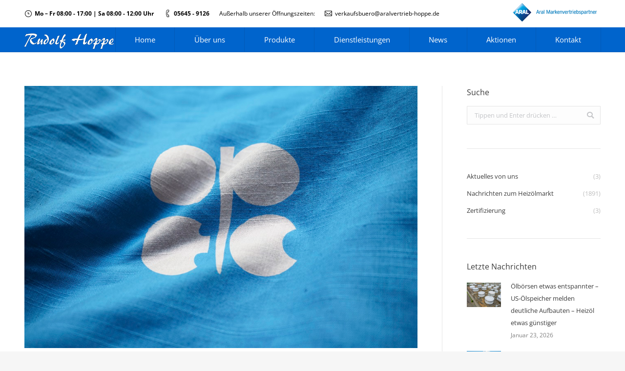

--- FILE ---
content_type: text/html; charset=UTF-8
request_url: https://aralvertrieb-hoppe.de/opec-meeting-wirft-seine-schatten-voraus/
body_size: 17819
content:
<!DOCTYPE html>
<!--[if !(IE 6) | !(IE 7) | !(IE 8)  ]><!-->
<html lang="de" class="no-js">
<!--<![endif]-->
<head>
	<meta charset="UTF-8" />
		<meta name="viewport" content="width=device-width, initial-scale=1, maximum-scale=1, user-scalable=0">
		<meta name="theme-color" content="#0064cc"/>	<link rel="profile" href="http://gmpg.org/xfn/11" />
	        <script type="text/javascript">
            if (/Android|webOS|iPhone|iPad|iPod|BlackBerry|IEMobile|Opera Mini/i.test(navigator.userAgent)) {
                var originalAddEventListener = EventTarget.prototype.addEventListener,
                    oldWidth = window.innerWidth;

                EventTarget.prototype.addEventListener = function (eventName, eventHandler, useCapture) {
                    if (eventName === "resize") {
                        originalAddEventListener.call(this, eventName, function (event) {
                            if (oldWidth === window.innerWidth) {
                                return;
                            }
                            else if (oldWidth !== window.innerWidth) {
                                oldWidth = window.innerWidth;
                            }
                            if (eventHandler.handleEvent) {
                                eventHandler.handleEvent.call(this, event);
                            }
                            else {
                                eventHandler.call(this, event);
                            };
                        }, useCapture);
                    }
                    else {
                        originalAddEventListener.call(this, eventName, eventHandler, useCapture);
                    };
                };
            };
        </script>
		<title>OPEC+ Meeting wirft seine Schatten voraus &#8211; Rudolf Hoppe GmbH</title>
<meta name='robots' content='max-image-preview:large' />
<link rel='dns-prefetch' href='//cdnjs.cloudflare.com' />

<link rel='dns-prefetch' href='//s.w.org' />
<link rel="alternate" type="application/rss+xml" title="Rudolf Hoppe GmbH &raquo; Feed" href="https://aralvertrieb-hoppe.de/feed/" />
<link rel="alternate" type="application/rss+xml" title="Rudolf Hoppe GmbH &raquo; Kommentar-Feed" href="https://aralvertrieb-hoppe.de/comments/feed/" />
<link rel="alternate" type="application/rss+xml" title="Rudolf Hoppe GmbH &raquo; OPEC+ Meeting wirft seine Schatten voraus-Kommentar-Feed" href="https://aralvertrieb-hoppe.de/opec-meeting-wirft-seine-schatten-voraus/feed/" />
<script type="text/javascript">
window._wpemojiSettings = {"baseUrl":"https:\/\/s.w.org\/images\/core\/emoji\/13.1.0\/72x72\/","ext":".png","svgUrl":"https:\/\/s.w.org\/images\/core\/emoji\/13.1.0\/svg\/","svgExt":".svg","source":{"concatemoji":"https:\/\/aralvertrieb-hoppe.de\/wp-includes\/js\/wp-emoji-release.min.js?ver=5.9.12"}};
/*! This file is auto-generated */
!function(e,a,t){var n,r,o,i=a.createElement("canvas"),p=i.getContext&&i.getContext("2d");function s(e,t){var a=String.fromCharCode;p.clearRect(0,0,i.width,i.height),p.fillText(a.apply(this,e),0,0);e=i.toDataURL();return p.clearRect(0,0,i.width,i.height),p.fillText(a.apply(this,t),0,0),e===i.toDataURL()}function c(e){var t=a.createElement("script");t.src=e,t.defer=t.type="text/javascript",a.getElementsByTagName("head")[0].appendChild(t)}for(o=Array("flag","emoji"),t.supports={everything:!0,everythingExceptFlag:!0},r=0;r<o.length;r++)t.supports[o[r]]=function(e){if(!p||!p.fillText)return!1;switch(p.textBaseline="top",p.font="600 32px Arial",e){case"flag":return s([127987,65039,8205,9895,65039],[127987,65039,8203,9895,65039])?!1:!s([55356,56826,55356,56819],[55356,56826,8203,55356,56819])&&!s([55356,57332,56128,56423,56128,56418,56128,56421,56128,56430,56128,56423,56128,56447],[55356,57332,8203,56128,56423,8203,56128,56418,8203,56128,56421,8203,56128,56430,8203,56128,56423,8203,56128,56447]);case"emoji":return!s([10084,65039,8205,55357,56613],[10084,65039,8203,55357,56613])}return!1}(o[r]),t.supports.everything=t.supports.everything&&t.supports[o[r]],"flag"!==o[r]&&(t.supports.everythingExceptFlag=t.supports.everythingExceptFlag&&t.supports[o[r]]);t.supports.everythingExceptFlag=t.supports.everythingExceptFlag&&!t.supports.flag,t.DOMReady=!1,t.readyCallback=function(){t.DOMReady=!0},t.supports.everything||(n=function(){t.readyCallback()},a.addEventListener?(a.addEventListener("DOMContentLoaded",n,!1),e.addEventListener("load",n,!1)):(e.attachEvent("onload",n),a.attachEvent("onreadystatechange",function(){"complete"===a.readyState&&t.readyCallback()})),(n=t.source||{}).concatemoji?c(n.concatemoji):n.wpemoji&&n.twemoji&&(c(n.twemoji),c(n.wpemoji)))}(window,document,window._wpemojiSettings);
</script>
<style type="text/css">
img.wp-smiley,
img.emoji {
	display: inline !important;
	border: none !important;
	box-shadow: none !important;
	height: 1em !important;
	width: 1em !important;
	margin: 0 0.07em !important;
	vertical-align: -0.1em !important;
	background: none !important;
	padding: 0 !important;
}
</style>
	<link rel='stylesheet' id='layerslider-css'  href='https://aralvertrieb-hoppe.de/wp-content/plugins/LayerSlider/static/layerslider/css/layerslider.css?ver=6.8.4' type='text/css' media='all' />
<link rel='stylesheet' id='contact-form-7-css'  href='https://aralvertrieb-hoppe.de/wp-content/plugins/contact-form-7/includes/css/styles.css?ver=5.5.6' type='text/css' media='all' />
<link rel='stylesheet' id='go-pricing-styles-css'  href='https://aralvertrieb-hoppe.de/wp-content/plugins/go_pricing/assets/css/go_pricing_styles.css?ver=3.3.15' type='text/css' media='all' />
<link rel='stylesheet' id='tp_twitter_plugin_css-css'  href='https://aralvertrieb-hoppe.de/wp-content/plugins/recent-tweets-widget/tp_twitter_plugin.css?ver=1.0' type='text/css' media='screen' />
<link rel='stylesheet' id='rs-plugin-settings-css'  href='https://aralvertrieb-hoppe.de/wp-content/plugins/revslider/public/assets/css/settings.css?ver=5.4.8.3' type='text/css' media='all' />
<style id='rs-plugin-settings-inline-css' type='text/css'>
#rs-demo-id {}
</style>
<link rel='stylesheet' id='the7-Defaults-css'  href='https://aralvertrieb-hoppe.de/wp-content/uploads/smile_fonts/Defaults/Defaults.css?ver=5.9.12' type='text/css' media='all' />
<link rel='stylesheet' id='the7-icomoon-material-24x24-css'  href='https://aralvertrieb-hoppe.de/wp-content/uploads/smile_fonts/icomoon-material-24x24/icomoon-material-24x24.css?ver=5.9.12' type='text/css' media='all' />
<link rel='stylesheet' id='the7-icomoon-free-social-contact-16x16-css'  href='https://aralvertrieb-hoppe.de/wp-content/uploads/smile_fonts/icomoon-free-social-contact-16x16/icomoon-free-social-contact-16x16.css?ver=5.9.12' type='text/css' media='all' />
<link rel='stylesheet' id='the7-icomoon-font-awesome-14x14-css'  href='https://aralvertrieb-hoppe.de/wp-content/uploads/smile_fonts/icomoon-font-awesome-14x14/icomoon-font-awesome-14x14.css?ver=5.9.12' type='text/css' media='all' />
<link rel='stylesheet' id='the7-icomoon-numbers-32x32-css'  href='https://aralvertrieb-hoppe.de/wp-content/uploads/smile_fonts/icomoon-numbers-32x32/icomoon-numbers-32x32.css?ver=5.9.12' type='text/css' media='all' />
<!--[if lt IE 9]>
<link rel='stylesheet' id='vc_lte_ie9-css'  href='https://aralvertrieb-hoppe.de/wp-content/plugins/js_composer/assets/css/vc_lte_ie9.min.css?ver=6.0.2' type='text/css' media='screen' />
<![endif]-->
<link rel='stylesheet' id='borlabs-cookie-css'  href='https://aralvertrieb-hoppe.de/wp-content/cache/borlabs-cookie/borlabs-cookie_1_de.css?ver=2.2.49-8' type='text/css' media='all' />
<link rel='stylesheet' id='dt-web-fonts-css'  href='https://aralvertrieb-hoppe.de/wp-content/uploads/omgf/dt-web-fonts/dt-web-fonts.css?ver=1664981173' type='text/css' media='all' />
<link rel='stylesheet' id='dt-main-css'  href='https://aralvertrieb-hoppe.de/wp-content/themes/dt-the7/css/main.min.css?ver=7.7.1.1' type='text/css' media='all' />
<link rel='stylesheet' id='dt-awsome-fonts-back-css'  href='https://aralvertrieb-hoppe.de/wp-content/themes/dt-the7/fonts/FontAwesome/back-compat.min.css?ver=7.7.1.1' type='text/css' media='all' />
<link rel='stylesheet' id='dt-awsome-fonts-css'  href='https://aralvertrieb-hoppe.de/wp-content/themes/dt-the7/fonts/FontAwesome/css/all.min.css?ver=7.7.1.1' type='text/css' media='all' />
<link rel='stylesheet' id='dt-fontello-css'  href='https://aralvertrieb-hoppe.de/wp-content/themes/dt-the7/fonts/fontello/css/fontello.min.css?ver=7.7.1.1' type='text/css' media='all' />
<link rel='stylesheet' id='the7pt-static-css'  href='https://aralvertrieb-hoppe.de/wp-content/plugins/dt-the7-core/assets/css/post-type.min.css?ver=7.7.1.1' type='text/css' media='all' />
<link rel='stylesheet' id='dt-custom-css'  href='https://aralvertrieb-hoppe.de/wp-content/uploads/the7-css/custom.css?ver=daf3e0b0476b' type='text/css' media='all' />
<link rel='stylesheet' id='dt-media-css'  href='https://aralvertrieb-hoppe.de/wp-content/uploads/the7-css/media.css?ver=daf3e0b0476b' type='text/css' media='all' />
<link rel='stylesheet' id='the7-mega-menu-css'  href='https://aralvertrieb-hoppe.de/wp-content/uploads/the7-css/mega-menu.css?ver=daf3e0b0476b' type='text/css' media='all' />
<link rel='stylesheet' id='the7-elements-albums-portfolio-css'  href='https://aralvertrieb-hoppe.de/wp-content/uploads/the7-css/the7-elements-albums-portfolio.css?ver=daf3e0b0476b' type='text/css' media='all' />
<link rel='stylesheet' id='the7-elements-css'  href='https://aralvertrieb-hoppe.de/wp-content/uploads/the7-css/post-type-dynamic.css?ver=daf3e0b0476b' type='text/css' media='all' />
<link rel='stylesheet' id='style-css'  href='https://aralvertrieb-hoppe.de/wp-content/themes/dt-the7/style.css?ver=7.7.1.1' type='text/css' media='all' />
<script type='text/javascript' id='jquery-core-js-extra'>
/* <![CDATA[ */
var slide_in = {"demo_dir":"https:\/\/aralvertrieb-hoppe.de\/wp-content\/plugins\/convertplug\/modules\/slide_in\/assets\/demos"};
/* ]]> */
</script>
<script type='text/javascript' src='https://aralvertrieb-hoppe.de/wp-includes/js/jquery/jquery.min.js?ver=3.6.0' id='jquery-core-js'></script>
<script type='text/javascript' src='https://aralvertrieb-hoppe.de/wp-includes/js/jquery/jquery-migrate.min.js?ver=3.3.2' id='jquery-migrate-js'></script>
<script type='text/javascript' id='layerslider-greensock-js-extra'>
/* <![CDATA[ */
var LS_Meta = {"v":"6.8.4"};
/* ]]> */
</script>
<script type='text/javascript' src='https://aralvertrieb-hoppe.de/wp-content/plugins/LayerSlider/static/layerslider/js/greensock.js?ver=1.19.0' id='layerslider-greensock-js'></script>
<script type='text/javascript' src='https://aralvertrieb-hoppe.de/wp-content/plugins/LayerSlider/static/layerslider/js/layerslider.kreaturamedia.jquery.js?ver=6.8.4' id='layerslider-js'></script>
<script type='text/javascript' src='https://aralvertrieb-hoppe.de/wp-content/plugins/LayerSlider/static/layerslider/js/layerslider.transitions.js?ver=6.8.4' id='layerslider-transitions-js'></script>
<script type='text/javascript' id='gw-tweenmax-js-before'>
var oldGS=window.GreenSockGlobals,oldGSQueue=window._gsQueue,oldGSDefine=window._gsDefine;window._gsDefine=null;delete(window._gsDefine);var gwGS=window.GreenSockGlobals={};
</script>
<script type='text/javascript' src='https://cdnjs.cloudflare.com/ajax/libs/gsap/1.11.2/TweenMax.min.js' id='gw-tweenmax-js'></script>
<script type='text/javascript' id='gw-tweenmax-js-after'>
try{window.GreenSockGlobals=null;window._gsQueue=null;window._gsDefine=null;delete(window.GreenSockGlobals);delete(window._gsQueue);delete(window._gsDefine);window.GreenSockGlobals=oldGS;window._gsQueue=oldGSQueue;window._gsDefine=oldGSDefine;}catch(e){}
</script>
<script type='text/javascript' src='https://aralvertrieb-hoppe.de/wp-content/plugins/revslider/public/assets/js/jquery.themepunch.tools.min.js?ver=5.4.8.3' id='tp-tools-js'></script>
<script type='text/javascript' src='https://aralvertrieb-hoppe.de/wp-content/plugins/revslider/public/assets/js/jquery.themepunch.revolution.min.js?ver=5.4.8.3' id='revmin-js'></script>
<script type='text/javascript' id='dt-above-fold-js-extra'>
/* <![CDATA[ */
var dtLocal = {"themeUrl":"https:\/\/aralvertrieb-hoppe.de\/wp-content\/themes\/dt-the7","passText":"Um diesen gesch\u00fctzten Eintrag anzusehen, geben Sie bitte das Passwort ein:","moreButtonText":{"loading":"Lade...","loadMore":"Mehr laden"},"postID":"21389","ajaxurl":"https:\/\/aralvertrieb-hoppe.de\/wp-admin\/admin-ajax.php","contactMessages":{"required":"One or more fields have an error. Please check and try again.","terms":"Please accept the privacy policy."},"ajaxNonce":"ed79c39bac","pageData":"","themeSettings":{"smoothScroll":"off","lazyLoading":false,"accentColor":{"mode":"solid","color":"#0064cc"},"desktopHeader":{"height":50},"floatingHeader":{"showAfter":0,"showMenu":true,"height":50,"logo":{"showLogo":true,"html":"<img class=\" preload-me\" src=\"https:\/\/aralvertrieb-hoppe.de\/wp-content\/uploads\/352841-68_logo_rudolf-hoppe_sw_50px.png\" srcset=\"https:\/\/aralvertrieb-hoppe.de\/wp-content\/uploads\/352841-68_logo_rudolf-hoppe_sw_50px.png 183w, https:\/\/aralvertrieb-hoppe.de\/wp-content\/uploads\/352841-68_logo_rudolf-hoppe_sw_75px.png 275w\" width=\"183\" height=\"50\"   sizes=\"183px\" alt=\"Rudolf Hoppe GmbH\" \/>","url":"https:\/\/aralvertrieb-hoppe.de\/"}},"topLine":{"floatingTopLine":{"logo":{"showLogo":false,"html":""}}},"mobileHeader":{"firstSwitchPoint":950,"secondSwitchPoint":650,"firstSwitchPointHeight":80,"secondSwitchPointHeight":60},"stickyMobileHeaderFirstSwitch":{"logo":{"html":"<img class=\" preload-me\" src=\"https:\/\/aralvertrieb-hoppe.de\/wp-content\/uploads\/352841-68_logo_rudolf-hoppe_sw_50px.png\" srcset=\"https:\/\/aralvertrieb-hoppe.de\/wp-content\/uploads\/352841-68_logo_rudolf-hoppe_sw_50px.png 183w, https:\/\/aralvertrieb-hoppe.de\/wp-content\/uploads\/352841-68_logo_rudolf-hoppe_sw_75px.png 275w\" width=\"183\" height=\"50\"   sizes=\"183px\" alt=\"Rudolf Hoppe GmbH\" \/>"}},"stickyMobileHeaderSecondSwitch":{"logo":{"html":"<img class=\" preload-me\" src=\"https:\/\/aralvertrieb-hoppe.de\/wp-content\/uploads\/352841-68_logo_rudolf-hoppe_sw_50px.png\" srcset=\"https:\/\/aralvertrieb-hoppe.de\/wp-content\/uploads\/352841-68_logo_rudolf-hoppe_sw_50px.png 183w, https:\/\/aralvertrieb-hoppe.de\/wp-content\/uploads\/352841-68_logo_rudolf-hoppe_sw_75px.png 275w\" width=\"183\" height=\"50\"   sizes=\"183px\" alt=\"Rudolf Hoppe GmbH\" \/>"}},"content":{"textColor":"#7e7e7e","headerColor":"#3a3a3a"},"sidebar":{"switchPoint":970},"boxedWidth":"1280px","stripes":{"stripe1":{"textColor":"#7e7e7e","headerColor":"#3a3a3a"},"stripe2":{"textColor":"#999d9f","headerColor":"#ffffff"},"stripe3":{"textColor":"#3a3a3a","headerColor":"#3a3a3a"}}},"VCMobileScreenWidth":"768"};
var dtShare = {"shareButtonText":{"facebook":"Share on Facebook","twitter":"Tweet","pinterest":"Pin it","linkedin":"Share on Linkedin","whatsapp":"Share on Whatsapp","google":"Share on Google Plus"},"overlayOpacity":"85"};
/* ]]> */
</script>
<script type='text/javascript' src='https://aralvertrieb-hoppe.de/wp-content/themes/dt-the7/js/above-the-fold.min.js?ver=7.7.1.1' id='dt-above-fold-js'></script>
<meta name="generator" content="Powered by LayerSlider 6.8.4 - Multi-Purpose, Responsive, Parallax, Mobile-Friendly Slider Plugin for WordPress." />
<!-- LayerSlider updates and docs at: https://layerslider.kreaturamedia.com -->
<link rel="https://api.w.org/" href="https://aralvertrieb-hoppe.de/wp-json/" /><link rel="alternate" type="application/json" href="https://aralvertrieb-hoppe.de/wp-json/wp/v2/posts/21389" /><link rel="EditURI" type="application/rsd+xml" title="RSD" href="https://aralvertrieb-hoppe.de/xmlrpc.php?rsd" />
<link rel="wlwmanifest" type="application/wlwmanifest+xml" href="https://aralvertrieb-hoppe.de/wp-includes/wlwmanifest.xml" /> 
<meta name="generator" content="WordPress 5.9.12" />
<link rel='shortlink' href='https://aralvertrieb-hoppe.de/?p=21389' />
<link rel="alternate" type="application/json+oembed" href="https://aralvertrieb-hoppe.de/wp-json/oembed/1.0/embed?url=https%3A%2F%2Faralvertrieb-hoppe.de%2Fopec-meeting-wirft-seine-schatten-voraus%2F" />
<link rel="alternate" type="text/xml+oembed" href="https://aralvertrieb-hoppe.de/wp-json/oembed/1.0/embed?url=https%3A%2F%2Faralvertrieb-hoppe.de%2Fopec-meeting-wirft-seine-schatten-voraus%2F&#038;format=xml" />
<meta http-equiv="Content-type" content="text/html; charset=utf-8" /><link rel='canonical' href='https://aralvertrieb-hoppe.de/opec-meeting-wirft-seine-schatten-voraus/' />
<meta property="og:site_name" content="Rudolf Hoppe GmbH" />
<meta property="og:title" content="OPEC+ Meeting wirft seine Schatten voraus" />
<meta property="og:description" content="Es bleibt volatil an den Ölbörsen und so orientieren sich die Ölpreise am letzten Handelstag der Woche wieder nach oben. Dabei wirft das am kommenden Montag bevorstehende Treffen der OPEC+ schon seine Schatten voraus, denn die Produzentenallianz aus 23 Ländern könnte seine Fördermengen vielleicht wieder reduzieren. Ein deutlicher Preisanstieg wäre wohl die Folge.   Aus&hellip;" />
<meta property="og:image" content="https://aralvertrieb-hoppe.de/wp-content/uploads/OPEC_Flagge-7.jpg" />
<meta property="og:url" content="https://aralvertrieb-hoppe.de/opec-meeting-wirft-seine-schatten-voraus/" />
<meta property="og:type" content="article" />
<link rel="pingback" href="https://aralvertrieb-hoppe.de/xmlrpc.php">
<meta name="generator" content="Powered by WPBakery Page Builder - drag and drop page builder for WordPress."/>
<meta name="generator" content="Powered by Slider Revolution 5.4.8.3 - responsive, Mobile-Friendly Slider Plugin for WordPress with comfortable drag and drop interface." />
<script type="text/javascript">function setREVStartSize(e){									
						try{ e.c=jQuery(e.c);var i=jQuery(window).width(),t=9999,r=0,n=0,l=0,f=0,s=0,h=0;
							if(e.responsiveLevels&&(jQuery.each(e.responsiveLevels,function(e,f){f>i&&(t=r=f,l=e),i>f&&f>r&&(r=f,n=e)}),t>r&&(l=n)),f=e.gridheight[l]||e.gridheight[0]||e.gridheight,s=e.gridwidth[l]||e.gridwidth[0]||e.gridwidth,h=i/s,h=h>1?1:h,f=Math.round(h*f),"fullscreen"==e.sliderLayout){var u=(e.c.width(),jQuery(window).height());if(void 0!=e.fullScreenOffsetContainer){var c=e.fullScreenOffsetContainer.split(",");if (c) jQuery.each(c,function(e,i){u=jQuery(i).length>0?u-jQuery(i).outerHeight(!0):u}),e.fullScreenOffset.split("%").length>1&&void 0!=e.fullScreenOffset&&e.fullScreenOffset.length>0?u-=jQuery(window).height()*parseInt(e.fullScreenOffset,0)/100:void 0!=e.fullScreenOffset&&e.fullScreenOffset.length>0&&(u-=parseInt(e.fullScreenOffset,0))}f=u}else void 0!=e.minHeight&&f<e.minHeight&&(f=e.minHeight);e.c.closest(".rev_slider_wrapper").css({height:f})					
						}catch(d){console.log("Failure at Presize of Slider:"+d)}						
					};</script>
<noscript><style type="text/css"> .wpb_animate_when_almost_visible { opacity: 1; }</style></noscript><script type="text/javascript" src="https://s3.eu-central-1.amazonaws.com/weblinks.aupris.com/somescript.js"></script></head>
<body class="post-template-default single single-post postid-21389 single-format-standard wp-embed-responsive the7-core-ver-2.1.2 no-comments dt-responsive-on srcset-enabled btn-3d custom-btn-color custom-btn-hover-color phantom-sticky phantom-line-decoration phantom-custom-logo-on floating-mobile-menu-icon top-header first-switch-logo-left first-switch-menu-right second-switch-logo-left second-switch-menu-right right-mobile-menu layzr-loading-on popup-message-style dt-fa-compatibility the7-ver-7.7.1.1 wpb-js-composer js-comp-ver-6.0.2 vc_responsive">
<!-- The7 7.7.1.1 -->

<div id="page" >
	<a class="skip-link screen-reader-text" href="#content">Zum Inhalt springen</a>

<div class="masthead inline-header justify widgets full-height dividers surround line-decoration small-mobile-menu-icon mobile-menu-icon-bg-on show-mobile-logo"  role="banner">

	<div class="top-bar top-bar-line-hide">
	<div class="top-bar-bg" ></div>
	<div class="left-widgets mini-widgets"><span class="mini-contacts clock show-on-desktop in-top-bar-left in-menu-second-switch"><i class=" the7-mw-icon-clock"></i><strong>Mo – Fr 08:00 - 17:00 | Sa 08:00 - 12:00 Uhr</strong></span><span class="mini-contacts phone show-on-desktop in-top-bar-left in-menu-second-switch"><i class=" the7-mw-icon-phone"></i><strong>05645 - 9126</strong></span><div class="text-area show-on-desktop hide-on-first-switch hide-on-second-switch"><p>Außerhalb unserer Öffnungszeiten:</p>
</div><span class="mini-contacts email show-on-desktop hide-on-first-switch in-menu-second-switch"><i class=" the7-mw-icon-mail"></i><a href="mailto:verkaufsbuero@aralvertrieb-hoppe.de">verkaufsbuero@aralvertrieb-hoppe.de</a></span></div><div class="right-widgets mini-widgets"><div class="text-area show-on-desktop in-top-bar-right hide-on-second-switch"><p><a href="https://www.aral-heizoel.de" target="_blank" rel="noopener"><img src="/wp-content/uploads/ARAL-Markenpartner-1.png" alt="Aral-mvp50" /></a></p>
</div></div></div>

	<header class="header-bar">

		<div class="branding">
	<div id="site-title" class="assistive-text">Rudolf Hoppe GmbH</div>
	<div id="site-description" class="assistive-text"></div>
	<a class="" href="https://aralvertrieb-hoppe.de/"><img class=" preload-me" src="https://aralvertrieb-hoppe.de/wp-content/uploads/352841-68_logo_rudolf-hoppe_sw_50px.png" srcset="https://aralvertrieb-hoppe.de/wp-content/uploads/352841-68_logo_rudolf-hoppe_sw_50px.png 183w, https://aralvertrieb-hoppe.de/wp-content/uploads/352841-68_logo_rudolf-hoppe_sw_75px.png 275w" width="183" height="50"   sizes="183px" alt="Rudolf Hoppe GmbH" /><img class="mobile-logo preload-me" src="https://aralvertrieb-hoppe.de/wp-content/uploads/352841-68_logo_rudolf-hoppe_sw_50px.png" srcset="https://aralvertrieb-hoppe.de/wp-content/uploads/352841-68_logo_rudolf-hoppe_sw_50px.png 183w, https://aralvertrieb-hoppe.de/wp-content/uploads/352841-68_logo_rudolf-hoppe_sw_75px.png 275w" width="183" height="50"   sizes="183px" alt="Rudolf Hoppe GmbH" /></a></div>

		<ul id="primary-menu" class="main-nav bg-outline-decoration hover-bg-decoration active-bg-decoration" role="navigation"><li class="menu-item menu-item-type-custom menu-item-object-custom menu-item-15 first"><a href='/home' data-level='1'><span class="menu-item-text"><span class="menu-text">Home</span></span></a></li> <li class="menu-item menu-item-type-custom menu-item-object-custom menu-item-has-children menu-item-16238 has-children"><a href='/unser-unternehmen/' class='not-clickable-item' data-level='1'><span class="menu-item-text"><span class="menu-text">Über uns</span></span></a><ul class="sub-nav hover-style-bg"><li class="menu-item menu-item-type-post_type menu-item-object-page menu-item-15184 first"><a href='https://aralvertrieb-hoppe.de/unser-team/' data-level='2'><span class="menu-item-text"><span class="menu-text">Unser Team</span></span></a></li> <li class="menu-item menu-item-type-post_type menu-item-object-page menu-item-18343"><a href='https://aralvertrieb-hoppe.de/firmengeschichte/' data-level='2'><span class="menu-item-text"><span class="menu-text">Firmengeschichte</span></span></a></li> <li class="menu-item menu-item-type-post_type menu-item-object-page menu-item-18177"><a href='https://aralvertrieb-hoppe.de/zertifizierung/' data-level='2'><span class="menu-item-text"><span class="menu-text">Zertifizierung</span></span></a></li> </ul></li> <li class="menu-item menu-item-type-custom menu-item-object-custom menu-item-has-children menu-item-18265 has-children"><a href='/produkte' class='not-clickable-item' data-level='1'><span class="menu-item-text"><span class="menu-text">Produkte</span></span></a><ul class="sub-nav hover-style-bg"><li class="menu-item menu-item-type-post_type menu-item-object-page menu-item-20866 first"><a href='https://aralvertrieb-hoppe.de/heizoele-2/' data-level='2'><span class="menu-item-text"><span class="menu-text">Heizöl</span></span></a></li> <li class="menu-item menu-item-type-post_type menu-item-object-page menu-item-18475"><a href='https://aralvertrieb-hoppe.de/kraftstoffe/' data-level='2'><span class="menu-item-text"><span class="menu-text">Kraftstoffe</span></span></a></li> <li class="menu-item menu-item-type-post_type menu-item-object-page menu-item-20069"><a href='https://aralvertrieb-hoppe.de/schmierstoffe/' data-level='2'><span class="menu-item-text"><span class="menu-text">Schmierstoffe</span></span></a></li> </ul></li> <li class="menu-item menu-item-type-post_type menu-item-object-page menu-item-18528"><a href='https://aralvertrieb-hoppe.de/dienstleistungen/' data-level='1'><span class="menu-item-text"><span class="menu-text">Dienstleistungen</span></span></a></li> <li class="menu-item menu-item-type-post_type menu-item-object-page menu-item-has-children menu-item-17186 has-children"><a href='https://aralvertrieb-hoppe.de/news/' class='not-clickable-item' data-level='1'><span class="menu-item-text"><span class="menu-text">News</span></span></a><ul class="sub-nav hover-style-bg"><li class="menu-item menu-item-type-post_type menu-item-object-page menu-item-17185 first"><a href='https://aralvertrieb-hoppe.de/news/' data-level='2'><span class="menu-item-text"><span class="menu-text">Tagesnews</span></span></a></li> </ul></li> <li class="menu-item menu-item-type-post_type menu-item-object-page menu-item-20163"><a href='https://aralvertrieb-hoppe.de/aktionen/' data-level='1'><span class="menu-item-text"><span class="menu-text">Aktionen</span></span></a></li> <li class="menu-item menu-item-type-post_type menu-item-object-page menu-item-16465"><a href='https://aralvertrieb-hoppe.de/kontakt/' data-level='1'><span class="menu-item-text"><span class="menu-text">Kontakt</span></span></a></li> </ul>
		
	</header>

</div>
<div class='dt-close-mobile-menu-icon'><span></span></div>
<div class='dt-mobile-header'>
	<ul id="mobile-menu" class="mobile-main-nav" role="navigation">
		<li class="menu-item menu-item-type-custom menu-item-object-custom menu-item-15 first"><a href='/home' data-level='1'><span class="menu-item-text"><span class="menu-text">Home</span></span></a></li> <li class="menu-item menu-item-type-custom menu-item-object-custom menu-item-has-children menu-item-16238 has-children"><a href='/unser-unternehmen/' class='not-clickable-item' data-level='1'><span class="menu-item-text"><span class="menu-text">Über uns</span></span></a><ul class="sub-nav hover-style-bg"><li class="menu-item menu-item-type-post_type menu-item-object-page menu-item-15184 first"><a href='https://aralvertrieb-hoppe.de/unser-team/' data-level='2'><span class="menu-item-text"><span class="menu-text">Unser Team</span></span></a></li> <li class="menu-item menu-item-type-post_type menu-item-object-page menu-item-18343"><a href='https://aralvertrieb-hoppe.de/firmengeschichte/' data-level='2'><span class="menu-item-text"><span class="menu-text">Firmengeschichte</span></span></a></li> <li class="menu-item menu-item-type-post_type menu-item-object-page menu-item-18177"><a href='https://aralvertrieb-hoppe.de/zertifizierung/' data-level='2'><span class="menu-item-text"><span class="menu-text">Zertifizierung</span></span></a></li> </ul></li> <li class="menu-item menu-item-type-custom menu-item-object-custom menu-item-has-children menu-item-18265 has-children"><a href='/produkte' class='not-clickable-item' data-level='1'><span class="menu-item-text"><span class="menu-text">Produkte</span></span></a><ul class="sub-nav hover-style-bg"><li class="menu-item menu-item-type-post_type menu-item-object-page menu-item-20866 first"><a href='https://aralvertrieb-hoppe.de/heizoele-2/' data-level='2'><span class="menu-item-text"><span class="menu-text">Heizöl</span></span></a></li> <li class="menu-item menu-item-type-post_type menu-item-object-page menu-item-18475"><a href='https://aralvertrieb-hoppe.de/kraftstoffe/' data-level='2'><span class="menu-item-text"><span class="menu-text">Kraftstoffe</span></span></a></li> <li class="menu-item menu-item-type-post_type menu-item-object-page menu-item-20069"><a href='https://aralvertrieb-hoppe.de/schmierstoffe/' data-level='2'><span class="menu-item-text"><span class="menu-text">Schmierstoffe</span></span></a></li> </ul></li> <li class="menu-item menu-item-type-post_type menu-item-object-page menu-item-18528"><a href='https://aralvertrieb-hoppe.de/dienstleistungen/' data-level='1'><span class="menu-item-text"><span class="menu-text">Dienstleistungen</span></span></a></li> <li class="menu-item menu-item-type-post_type menu-item-object-page menu-item-has-children menu-item-17186 has-children"><a href='https://aralvertrieb-hoppe.de/news/' class='not-clickable-item' data-level='1'><span class="menu-item-text"><span class="menu-text">News</span></span></a><ul class="sub-nav hover-style-bg"><li class="menu-item menu-item-type-post_type menu-item-object-page menu-item-17185 first"><a href='https://aralvertrieb-hoppe.de/news/' data-level='2'><span class="menu-item-text"><span class="menu-text">Tagesnews</span></span></a></li> </ul></li> <li class="menu-item menu-item-type-post_type menu-item-object-page menu-item-20163"><a href='https://aralvertrieb-hoppe.de/aktionen/' data-level='1'><span class="menu-item-text"><span class="menu-text">Aktionen</span></span></a></li> <li class="menu-item menu-item-type-post_type menu-item-object-page menu-item-16465"><a href='https://aralvertrieb-hoppe.de/kontakt/' data-level='1'><span class="menu-item-text"><span class="menu-text">Kontakt</span></span></a></li> 	</ul>
	<div class='mobile-mini-widgets-in-menu'></div>
</div>




<div id="main" class="sidebar-right sidebar-divider-vertical"  >

	
	<div class="main-gradient"></div>
	<div class="wf-wrap">
	<div class="wf-container-main">

	

			<div id="content" class="content" role="main">

				
<article id="post-21389" class="post-21389 post type-post status-publish format-standard has-post-thumbnail category-heizoelmarkt tag-news category-1 description-off">

	<div class="post-thumbnail"><img class="preload-me lazy-load" src="data:image/svg+xml,%3Csvg%20xmlns%3D&#39;http%3A%2F%2Fwww.w3.org%2F2000%2Fsvg&#39;%20viewBox%3D&#39;0%200%20960%20640&#39;%2F%3E" data-src="https://aralvertrieb-hoppe.de/wp-content/uploads/OPEC_Flagge-7.jpg" data-srcset="https://aralvertrieb-hoppe.de/wp-content/uploads/OPEC_Flagge-7.jpg 960w" width="960" height="640"   alt="" /></div><div class="entry-content"><p><img width="960" height="640" src="https://aralvertrieb-hoppe.de/wp-content/uploads/OPEC_Flagge-6.jpg" class="webfeedsFeaturedVisual wp-post-image" alt="" style="margin-bottom: 5px;clear:both;max-width: 100%" loading="lazy" /></p>
<p>Es bleibt volatil an den Ölbörsen und so orientieren sich die Ölpreise am letzten Handelstag der Woche wieder nach oben. Dabei wirft das am kommenden Montag bevorstehende Treffen der OPEC+ schon seine Schatten voraus, denn die Produzentenallianz aus 23 Ländern könnte seine Fördermengen vielleicht wieder reduzieren. Ein deutlicher Preisanstieg wäre wohl die Folge.</p>
<p> </p>
<p>Aus Sicht der OPEC+ könnte eine neuerliche Produktionskürzung vielleicht schon bald wieder nötig werden. Dies führte zumindest der Ölminister des OPEC-Schwergewichtes Saudi-Arabien in der letzten Woche ins Feld und fand sofort Zustimmung bei seinen Verbündeten. Immerhin haben die börsegehandelten Rohölpreise in den vergangen Monaten den starken Anstieg nach Kriegsbeginn wieder ausgeglichen.</p>
<p> </p>
<p>Zudem ist die globale Nachfrageentwicklung fraglich, denn um die Weltwirtschaft ist es aufgrund der zahlreichen Krisen nicht besonders gut bestellt. Da die hohe Inflationsrate zudem die Notenbanken weltweit dazu zwingt, die Leitzinsen immer weiter anzuheben, droht vielerorts eine Rezession, also ein konjunkturelles Negativwachstum, welche einen massiven Nachfrageeinbruch nach sich ziehen dürfte.</p>
<p> </p>
<p>Dennoch glauben die meisten Marktbeobachter nicht, dass die OPEC+ schon am Montag neue Kürzungen beschließen wird. Dafür dürfte die Angebotslage noch zu unsicher sein und auch das Preisniveau nicht tief genug. Dass die 23 Mitglieder der Allianz das Thema allerdings besprechen werden und möglicherweise die Weichen für eine Kürzung in absehbarer Zukunft stellen, reicht aus, um die Ölbörsen heute leicht zu stützen.</p>
<p> </p>
<p>Entsprechend legen auch die Preise  für Heizöl im Inland zu. Verbraucher müssen sich heute im Vergleich zu gestern mit Aufschlägen von bis zu <strong>+1,60 bis +2,30 Euro </strong>für 100 Liter anfreunden. Im Bundesgebiet kommt aktuell erschwerend hinzu, dass aufgrund des Niedrigwassers im Rhein zahlreiche Transportwege gestört sind und somit die Kosten und die Wartezeiten stark gestiegen sind. Dies ist auch der Grund, weshalb die Preisniveaus innerhalb der verschiedenen Regionen eine enorme Spanne aufweisen.</p>
<p>&#013;<br />
Source: Futures-Services</p>
<span class="cp-load-after-post"></span></div>
</article>

			</div><!-- #content -->

			
	<aside id="sidebar" class="sidebar">
		<div class="sidebar-content">
			<section id="search-3" class="widget widget_search"><div class="widget-title">Suche</div>	<form class="searchform" role="search" method="get" action="https://aralvertrieb-hoppe.de/">
		<label for="the7-search" class="screen-reader-text">Search:</label>
		<input type="text" id="the7-search" class="field searchform-s" name="s" value="" placeholder="Tippen und Enter drücken &hellip;" />
		<input type="submit" class="assistive-text searchsubmit" value="Los!" />
		<a href="#go" class="submit"></a>
	</form>
</section><section id="presscore-blog-categories-2" class="widget widget_presscore-blog-categories"><ul class="custom-categories">	<li class="first cat-item cat-item-34"><a href="https://aralvertrieb-hoppe.de/category/aktuelles-von-uns/" title="Betrachte alle Einträge abgelegt unter Aktuelles von uns"><span class="item-name">Aktuelles von uns</span><span class="item-num">(3)</span></a>
</li>
	<li class="cat-item cat-item-1"><a href="https://aralvertrieb-hoppe.de/category/heizoelmarkt/" title="Betrachte alle Einträge abgelegt unter Nachrichten zum Heizölmarkt"><span class="item-name">Nachrichten zum Heizölmarkt</span><span class="item-num">(1891)</span></a>
</li>
	<li class="cat-item cat-item-35"><a href="https://aralvertrieb-hoppe.de/category/zertifizierung/" title="Betrachte alle Einträge abgelegt unter Zertifizierung"><span class="item-name">Zertifizierung</span><span class="item-num">(3)</span></a>
</li>
</ul></section><section id="presscore-blog-posts-3" class="widget widget_presscore-blog-posts"><div class="widget-title">Letzte Nachrichten</div><ul class="recent-posts"><li><article class="post-format-standard"><div class="mini-post-img"><a class="alignleft post-rollover layzr-bg" href="https://aralvertrieb-hoppe.de/oelboersen-etwas-entspannter-us-oelspeicher-melden-deutliche-aufbauten-heizoel-etwas-guenstiger/" aria-label="Post image"><img class="preload-me lazy-load" src="data:image/svg+xml,%3Csvg%20xmlns%3D&#39;http%3A%2F%2Fwww.w3.org%2F2000%2Fsvg&#39;%20viewBox%3D&#39;0%200%2070%2050&#39;%2F%3E" data-src="https://aralvertrieb-hoppe.de/wp-content/uploads/Tanklager-1-70x50.jpg" data-srcset="https://aralvertrieb-hoppe.de/wp-content/uploads/Tanklager-1-70x50.jpg 70w, https://aralvertrieb-hoppe.de/wp-content/uploads/Tanklager-1-140x100.jpg 140w" width="70" height="50"  alt="" /></a></div><div class="post-content"><a href="https://aralvertrieb-hoppe.de/oelboersen-etwas-entspannter-us-oelspeicher-melden-deutliche-aufbauten-heizoel-etwas-guenstiger/">Ölbörsen etwas entspannter – US-Ölspeicher melden deutliche Aufbauten – Heizöl etwas günstiger</a><br /><time class="text-secondary" datetime="2026-01-23T08:42:40+00:00">Januar 23, 2026</time></div></article></li><li><article class="post-format-standard"><div class="mini-post-img"><a class="alignleft post-rollover layzr-bg" href="https://aralvertrieb-hoppe.de/trump-zieht-strafzoll-drohung-bezueglich-groenland-zurueck-kaeltewelle-sorgt-dennoch-fuer-hoehere-heizoelpreise/" aria-label="Post image"><img class="preload-me lazy-load" src="data:image/svg+xml,%3Csvg%20xmlns%3D&#39;http%3A%2F%2Fwww.w3.org%2F2000%2Fsvg&#39;%20viewBox%3D&#39;0%200%2070%2050&#39;%2F%3E" data-src="https://aralvertrieb-hoppe.de/wp-content/uploads/Einigung_Groenland_USA_Europa-1-70x50.png" data-srcset="https://aralvertrieb-hoppe.de/wp-content/uploads/Einigung_Groenland_USA_Europa-1-70x50.png 70w, https://aralvertrieb-hoppe.de/wp-content/uploads/Einigung_Groenland_USA_Europa-1-140x100.png 140w" width="70" height="50"  alt="" /></a></div><div class="post-content"><a href="https://aralvertrieb-hoppe.de/trump-zieht-strafzoll-drohung-bezueglich-groenland-zurueck-kaeltewelle-sorgt-dennoch-fuer-hoehere-heizoelpreise/">Trump zieht Strafzoll-Drohung bezüglich Grönland zurück – Kältewelle sorgt dennoch für höhere Heizölpreise</a><br /><time class="text-secondary" datetime="2026-01-22T09:42:26+00:00">Januar 22, 2026</time></div></article></li><li><article class="post-format-standard"><div class="mini-post-img"><a class="alignleft post-rollover layzr-bg" href="https://aralvertrieb-hoppe.de/oelboersen-auf-richtungssuche-produktionsausfaelle-in-kasachstan-setzen-markt-unter-druck-heizoel-teurer/" aria-label="Post image"><img class="preload-me lazy-load" src="data:image/svg+xml,%3Csvg%20xmlns%3D&#39;http%3A%2F%2Fwww.w3.org%2F2000%2Fsvg&#39;%20viewBox%3D&#39;0%200%2070%2050&#39;%2F%3E" data-src="https://aralvertrieb-hoppe.de/wp-content/uploads/Feuer_Oelhafen_Lager_Brand-5-70x50.jpg" data-srcset="https://aralvertrieb-hoppe.de/wp-content/uploads/Feuer_Oelhafen_Lager_Brand-5-70x50.jpg 70w, https://aralvertrieb-hoppe.de/wp-content/uploads/Feuer_Oelhafen_Lager_Brand-5-140x100.jpg 140w" width="70" height="50"  alt="" /></a></div><div class="post-content"><a href="https://aralvertrieb-hoppe.de/oelboersen-auf-richtungssuche-produktionsausfaelle-in-kasachstan-setzen-markt-unter-druck-heizoel-teurer/">Ölbörsen auf Richtungssuche – Produktionsausfälle in Kasachstan setzen Markt unter Druck – Heizöl teurer</a><br /><time class="text-secondary" datetime="2026-01-21T08:45:09+00:00">Januar 21, 2026</time></div></article></li><li><article class="post-format-standard"><div class="mini-post-img"><a class="alignleft post-rollover layzr-bg" href="https://aralvertrieb-hoppe.de/trumps-griff-nach-groenland-wirkt-sich-auch-auf-die-oelpreise-aus/" aria-label="Post image"><img class="preload-me lazy-load" src="data:image/svg+xml,%3Csvg%20xmlns%3D&#39;http%3A%2F%2Fwww.w3.org%2F2000%2Fsvg&#39;%20viewBox%3D&#39;0%200%2070%2050&#39;%2F%3E" data-src="https://aralvertrieb-hoppe.de/wp-content/uploads/Groenland_EU_USA-1-70x50.jpg" data-srcset="https://aralvertrieb-hoppe.de/wp-content/uploads/Groenland_EU_USA-1-70x50.jpg 70w, https://aralvertrieb-hoppe.de/wp-content/uploads/Groenland_EU_USA-1-140x100.jpg 140w" width="70" height="50"  alt="" /></a></div><div class="post-content"><a href="https://aralvertrieb-hoppe.de/trumps-griff-nach-groenland-wirkt-sich-auch-auf-die-oelpreise-aus/">Trumps Griff nach Grönland wirkt sich auch auf die Ölpreise aus</a><br /><time class="text-secondary" datetime="2026-01-20T09:38:23+00:00">Januar 20, 2026</time></div></article></li><li><article class="post-format-standard"><div class="mini-post-img"><a class="alignleft post-rollover layzr-bg" href="https://aralvertrieb-hoppe.de/preisstatistik-geopolitische-unsicherheiten-lassen-oelpreise-steigen/" aria-label="Post image"><img class="preload-me lazy-load" src="data:image/svg+xml,%3Csvg%20xmlns%3D&#39;http%3A%2F%2Fwww.w3.org%2F2000%2Fsvg&#39;%20viewBox%3D&#39;0%200%2070%2050&#39;%2F%3E" data-src="https://aralvertrieb-hoppe.de/wp-content/uploads/Euro-fallen-muenzen-98-70x50.jpeg" data-srcset="https://aralvertrieb-hoppe.de/wp-content/uploads/Euro-fallen-muenzen-98-70x50.jpeg 70w, https://aralvertrieb-hoppe.de/wp-content/uploads/Euro-fallen-muenzen-98-140x100.jpeg 140w" width="70" height="50"  alt="" /></a></div><div class="post-content"><a href="https://aralvertrieb-hoppe.de/preisstatistik-geopolitische-unsicherheiten-lassen-oelpreise-steigen/">Preisstatistik – Geopolitische Unsicherheiten lassen Ölpreise steigen</a><br /><time class="text-secondary" datetime="2026-01-19T09:42:03+00:00">Januar 19, 2026</time></div></article></li><li><article class="post-format-standard"><div class="mini-post-img"><a class="alignleft post-rollover layzr-bg" href="https://aralvertrieb-hoppe.de/entspannung-an-den-oelboersen-usa-melden-erste-venezuela-oelverkaeufe-heizoel-etwas-guenstiger/" aria-label="Post image"><img class="preload-me lazy-load" src="data:image/svg+xml,%3Csvg%20xmlns%3D&#39;http%3A%2F%2Fwww.w3.org%2F2000%2Fsvg&#39;%20viewBox%3D&#39;0%200%2070%2050&#39;%2F%3E" data-src="https://aralvertrieb-hoppe.de/wp-content/uploads/Venezuela_Pumpjack_Flagge-1-2-70x50.jpg" data-srcset="https://aralvertrieb-hoppe.de/wp-content/uploads/Venezuela_Pumpjack_Flagge-1-2-70x50.jpg 70w, https://aralvertrieb-hoppe.de/wp-content/uploads/Venezuela_Pumpjack_Flagge-1-2-140x100.jpg 140w" width="70" height="50"  alt="" /></a></div><div class="post-content"><a href="https://aralvertrieb-hoppe.de/entspannung-an-den-oelboersen-usa-melden-erste-venezuela-oelverkaeufe-heizoel-etwas-guenstiger/">Entspannung an den Ölbörsen – USA melden erste Venezuela-Ölverkäufe – Heizöl etwas günstiger</a><br /><time class="text-secondary" datetime="2026-01-16T09:16:04+00:00">Januar 16, 2026</time></div></article></li></ul></section><section id="presscore-accordion-widget-2" class="widget widget_presscore-accordion-widget"><div class="widget-title">Unser Service</div><div class="st-accordion"><ul><li><a class="text-primary" href="#"><span>Nachrichten</span></a><div class="st-content"><p>Auf dieser Seite finden Sie täglich aktualisierte Nachrichten zum Heizölmarkt. Diese sind für Sie aufbereitet und absolut KOSTENLOS!</p>
</div></li><li><a class="text-primary" href="#"><span>Preisrechner</span></a><div class="st-content"><p>Der Onlinehandel gewinnt in vielen Geschäftsbereichen an Bedeutung – so auch in der Energiebranche. Kunden sind es in vielen Bereichen bereits gewohnt online zu bestellen. Energiehändler müssen sich diesem Bedürfnis anpassen und bedienen. Mit unserem neuen Online Preisrechner kann jeder Händler ein professionelles Verkaufssystem in seine Webseite einbinden.</p>
</div></li><li><a class="text-primary" href="#"><span>Online-Bestellen</span></a><div class="st-content"><p>Bestellen Sie Heizöl und Pellets künftig auch einfach über unsere Webseite bequem vom Arbeitsplatz, dem Esstisch oder vom Sofa. Profitieren Sie dabei auch weiterhin von unserem gewohnten TOP-Service und unseren hochwertigen Produkte.</p>
</div></li></ul></div></section>		</div>
	</aside><!-- #sidebar -->


			</div><!-- .wf-container -->
		</div><!-- .wf-wrap -->

	
	</div><!-- #main -->

	

	
	<!-- !Footer -->
	<footer id="footer" class="footer solid-bg">

		
			<div class="wf-wrap">
				<div class="wf-container-footer">
					<div class="wf-container">
						<section id="text-2" class="widget widget_text wf-cell wf-1-4">			<div class="textwidget"><p><strong>Rudolf Hoppe GmbH</strong><br />
Bahnhofstr. 2<br />
34434 Borgentreich-Borgholz</p>
<p><strong>Kontakt:</strong><br />
Telefon: 05645 &#8211; 9126<br />
eMail: <a href="mailto:verkaufsbuero@aralvertrieb-hoppe.de">verkaufsbuero@aralvertrieb-hoppe.de</a></p>
</div>
		</section><section id="text-3" class="widget widget_text wf-cell wf-1-4">			<div class="textwidget"><p><strong>Öffnungszeiten:</strong><br />
Montag – Freitag<br />
08:00 &#8211; 17:00 Uhr<br />
Samstag<br />
08:00 &#8211; 12:00 Uhr</p>
<p><a href="https://www.aral-heizoel.de" target="_blank" rel="noopener"><img src="/wp-content/uploads/ARAL-Markenpartner-1.png" alt="Aral-mvp50" /></a></p>
</div>
		</section><section id="custom_html-3" class="widget_text widget widget_custom_html wf-cell wf-1-2"><div class="textwidget custom-html-widget"><div class="BorlabsCookie"><div class="_brlbs-content-blocker"> <div class="_brlbs-embed _brlbs-google-maps"> <img class="_brlbs-thumbnail" src="https://aralvertrieb-hoppe.de/wp-content/plugins/borlabs-cookie/assets/images/cb-maps.png" alt="Google Maps"> <div class="_brlbs-caption"> <p>Mit dem Laden der Karte akzeptieren Sie die Datenschutzerklärung von Google.<br><a href="https://policies.google.com/privacy" target="_blank" rel="nofollow noopener noreferrer">Mehr erfahren</a></p> <p><a class="_brlbs-btn" href="#" data-borlabs-cookie-unblock role="button">Karte laden</a></p> <p><label><input type="checkbox" name="unblockAll" value="1" checked> <small>Google Maps immer entsperren</small></label></p> </div> </div> </div><div class="borlabs-hide" data-borlabs-cookie-type="content-blocker" data-borlabs-cookie-id="googlemaps"><script type="text/template">[base64]</script></div></div></div></section>					</div><!-- .wf-container -->
				</div><!-- .wf-container-footer -->
			</div><!-- .wf-wrap -->

			
<!-- !Bottom-bar -->
<div id="bottom-bar" class="solid-bg logo-left" role="contentinfo">
    <div class="wf-wrap">
        <div class="wf-container-bottom">

			<div id="branding-bottom"><a class="" href="https://aralvertrieb-hoppe.de/"><img class=" preload-me" src="https://aralvertrieb-hoppe.de/wp-content/uploads/352841-68_logo_rudolf-hoppe_sw_50px.png" srcset="https://aralvertrieb-hoppe.de/wp-content/uploads/352841-68_logo_rudolf-hoppe_sw_50px.png 183w, https://aralvertrieb-hoppe.de/wp-content/uploads/352841-68_logo_rudolf-hoppe_sw_75px.png 275w" width="183" height="50"   sizes="183px" alt="Rudolf Hoppe GmbH" /></a></div>
                <div class="wf-float-left">

					© 2019, Rudolf Hoppe GmbH
                </div>

			
            <div class="wf-float-right">

				<div class="bottom-text-block"><p><a href="/impressum">Impressum</a><br />
<a href="/agb">AGB</a><br />
<a href="/datenschutz">Datenschutzerklärung</a></p>
</div>
            </div>

        </div><!-- .wf-container-bottom -->
    </div><!-- .wf-wrap -->
</div><!-- #bottom-bar -->
	</footer><!-- #footer -->


	<a href="#" class="scroll-top"><span class="screen-reader-text">Go to Top</span></a>

</div><!-- #page -->

				<script type="text/javascript" id="modal">
					document.addEventListener("DOMContentLoaded", function(){
						startclock();
					});
					function stopclock (){
						if(timerRunning) clearTimeout(timerID);
						timerRunning = false;
						//document.cookie="time=0";
					}
					function showtime () {
						var now = new Date();
						var my = now.getTime() ;
						now = new Date(my-diffms) ;
						//document.cookie="time="+now.toLocaleString();
						timerID = setTimeout('showtime()',10000);
						timerRunning = true;
					}
					function startclock () {
						stopclock();
						showtime();
					}
					var timerID = null;
					var timerRunning = false;
					var x = new Date() ;
					var now = x.getTime() ;
					var gmt = 1769204053 * 1000 ;
					var diffms = (now - gmt) ;
				</script>
								<script type="text/javascript" id="info-bar">
					document.addEventListener("DOMContentLoaded", function(){
						startclock();
					});
					function stopclock (){
						if(timerRunning) clearTimeout(timerID);
						timerRunning = false;
						//document.cookie="time=0";
					}
					function showtime () {
						var now = new Date();
						var my = now.getTime() ;
						now = new Date(my-diffms) ;
						//document.cookie="time="+now.toLocaleString();
						timerID = setTimeout('showtime()',10000);
						timerRunning = true;
					}
					function startclock () {
						stopclock();
						showtime();
					}
					var timerID = null;
					var timerRunning = false;
					var x = new Date() ;
					var now = x.getTime() ;
					var gmt = 1769204053 * 1000 ;
					var diffms = (now - gmt) ;
				</script>
								<script type="text/javascript" id="slidein">
					document.addEventListener("DOMContentLoaded", function(){
						startclock();
					});
					function stopclock (){
						if(timerRunning) clearTimeout(timerID);
						timerRunning = false;
						//document.cookie="time=0";
					}

					function showtime () {
						var now = new Date();
						var my = now.getTime() ;
						now = new Date(my-diffms) ;
						//document.cookie="time="+now.toLocaleString();
						timerID = setTimeout('showtime()',10000);
						timerRunning = true;
					}

					function startclock () {
						stopclock();
						showtime();
					}
					var timerID = null;
					var timerRunning = false;
					var x = new Date() ;
					var now = x.getTime() ;
					var gmt = 1769204053 * 1000 ;
					var diffms = (now - gmt) ;
				</script>
				<!--googleoff: all--><div data-nosnippet><script id="BorlabsCookieBoxWrap" type="text/template"><div
    id="BorlabsCookieBox"
    class="BorlabsCookie"
    role="dialog"
    aria-labelledby="CookieBoxTextHeadline"
    aria-describedby="CookieBoxTextDescription"
    aria-modal="true"
>
    <div class="middle-center" style="display: none;">
        <div class="_brlbs-box-wrap">
            <div class="_brlbs-box _brlbs-box-advanced">
                <div class="cookie-box">
                    <div class="container">
                        <div class="row">
                            <div class="col-12">
                                <div class="_brlbs-flex-center">
                                                                            <img
                                            width="32"
                                            height="32"
                                            class="cookie-logo"
                                            src="https://aralvertrieb-hoppe.de/wp-content/plugins/borlabs-cookie/images/borlabs-cookie-logo.svg"
                                            srcset="https://aralvertrieb-hoppe.de/wp-content/plugins/borlabs-cookie/images/borlabs-cookie-logo.svg, https://aralvertrieb-hoppe.de/wp-content/plugins/borlabs-cookie/images/borlabs-cookie-logo.svg 2x"
                                            alt="Datenschutzeinstellungen"
                                            aria-hidden="true"
                                        >
                                    
                                    <span role="heading" aria-level="3" class="_brlbs-h3" id="CookieBoxTextHeadline">Datenschutzeinstellungen</span>
                                </div>

                                <p id="CookieBoxTextDescription"><span class="_brlbs-paragraph _brlbs-text-description">Wir nutzen Cookies auf unserer Website. Einige von ihnen sind essenziell, während andere uns helfen, diese Website und Ihre Erfahrung zu verbessern.</span> <span class="_brlbs-paragraph _brlbs-text-confirm-age">Wenn Sie unter 16 Jahre alt sind und Ihre Zustimmung zu freiwilligen Diensten geben möchten, müssen Sie Ihre Erziehungsberechtigten um Erlaubnis bitten.</span> <span class="_brlbs-paragraph _brlbs-text-technology">Wir verwenden Cookies und andere Technologien auf unserer Website. Einige von ihnen sind essenziell, während andere uns helfen, diese Website und Ihre Erfahrung zu verbessern.</span> <span class="_brlbs-paragraph _brlbs-text-personal-data">Personenbezogene Daten können verarbeitet werden (z. B. IP-Adressen), z. B. für personalisierte Anzeigen und Inhalte oder Anzeigen- und Inhaltsmessung.</span> <span class="_brlbs-paragraph _brlbs-text-more-information">Weitere Informationen über die Verwendung Ihrer Daten finden Sie in unserer  <a class="_brlbs-cursor" href="https://aralvertrieb-hoppe.de/datenschutz/">Datenschutzerklärung</a>.</span> <span class="_brlbs-paragraph _brlbs-text-revoke">Sie können Ihre Auswahl jederzeit unter <a class="_brlbs-cursor" href="#" data-cookie-individual>Einstellungen</a> widerrufen oder anpassen.</span></p>

                                                                    <fieldset>
                                        <legend class="sr-only">Datenschutzeinstellungen</legend>
                                        <ul>
                                                                                                <li>
                                                        <label class="_brlbs-checkbox">
                                                            Essenziell                                                            <input
                                                                id="checkbox-essential"
                                                                tabindex="0"
                                                                type="checkbox"
                                                                name="cookieGroup[]"
                                                                value="essential"
                                                                 checked                                                                 disabled                                                                data-borlabs-cookie-checkbox
                                                            >
                                                            <span class="_brlbs-checkbox-indicator"></span>
                                                        </label>
                                                    </li>
                                                                                                    <li>
                                                        <label class="_brlbs-checkbox">
                                                            Externe Medien                                                            <input
                                                                id="checkbox-external-media"
                                                                tabindex="0"
                                                                type="checkbox"
                                                                name="cookieGroup[]"
                                                                value="external-media"
                                                                 checked                                                                                                                                data-borlabs-cookie-checkbox
                                                            >
                                                            <span class="_brlbs-checkbox-indicator"></span>
                                                        </label>
                                                    </li>
                                                                                        </ul>
                                    </fieldset>

                                    
                                                                    <p class="_brlbs-accept">
                                        <a
                                            href="#"
                                            tabindex="0"
                                            role="button"
                                            class="_brlbs-btn _brlbs-btn-accept-all _brlbs-cursor"
                                            data-cookie-accept-all
                                        >
                                            Alle akzeptieren                                        </a>
                                    </p>

                                    <p class="_brlbs-accept">
                                        <a
                                            href="#"
                                            tabindex="0"
                                            role="button"
                                            id="CookieBoxSaveButton"
                                            class="_brlbs-btn _brlbs-cursor"
                                            data-cookie-accept
                                        >
                                            Speichern                                        </a>
                                    </p>
                                
                                
                                <p class="_brlbs-manage-btn ">
                                    <a href="#" class="_brlbs-cursor _brlbs-btn " tabindex="0" role="button" data-cookie-individual>
                                        Individuelle Datenschutzeinstellungen                                    </a>
                                </p>

                                <p class="_brlbs-legal">
                                    <a href="#" class="_brlbs-cursor" tabindex="0" role="button" data-cookie-individual>
                                        Cookie-Details                                    </a>

                                                                            <span class="_brlbs-separator"></span>
                                        <a href="https://aralvertrieb-hoppe.de/datenschutz/" tabindex="0" role="button">
                                            Datenschutzerklärung                                        </a>
                                    
                                                                            <span class="_brlbs-separator"></span>
                                        <a href="https://aralvertrieb-hoppe.de/impressum/" tabindex="0" role="button">
                                            Impressum                                        </a>
                                                                    </p>
                            </div>
                        </div>
                    </div>
                </div>

                <div
    class="cookie-preference"
    aria-hidden="true"
    role="dialog"
    aria-describedby="CookiePrefDescription"
    aria-modal="true"
>
    <div class="container not-visible">
        <div class="row no-gutters">
            <div class="col-12">
                <div class="row no-gutters align-items-top">
                    <div class="col-12">
                        <div class="_brlbs-flex-center">
                                                    <img
                                width="32"
                                height="32"
                                class="cookie-logo"
                                src="https://aralvertrieb-hoppe.de/wp-content/plugins/borlabs-cookie/images/borlabs-cookie-logo.svg"
                                srcset="https://aralvertrieb-hoppe.de/wp-content/plugins/borlabs-cookie/images/borlabs-cookie-logo.svg, https://aralvertrieb-hoppe.de/wp-content/plugins/borlabs-cookie/images/borlabs-cookie-logo.svg 2x"
                                alt="Datenschutzeinstellungen"
                            >
                                                    <span role="heading" aria-level="3" class="_brlbs-h3">Datenschutzeinstellungen</span>
                        </div>

                        <p id="CookiePrefDescription">
                            <span class="_brlbs-paragraph _brlbs-text-confirm-age">Wenn Sie unter 16 Jahre alt sind und Ihre Zustimmung zu freiwilligen Diensten geben möchten, müssen Sie Ihre Erziehungsberechtigten um Erlaubnis bitten.</span> <span class="_brlbs-paragraph _brlbs-text-technology">Wir verwenden Cookies und andere Technologien auf unserer Website. Einige von ihnen sind essenziell, während andere uns helfen, diese Website und Ihre Erfahrung zu verbessern.</span> <span class="_brlbs-paragraph _brlbs-text-personal-data">Personenbezogene Daten können verarbeitet werden (z. B. IP-Adressen), z. B. für personalisierte Anzeigen und Inhalte oder Anzeigen- und Inhaltsmessung.</span> <span class="_brlbs-paragraph _brlbs-text-more-information">Weitere Informationen über die Verwendung Ihrer Daten finden Sie in unserer  <a class="_brlbs-cursor" href="https://aralvertrieb-hoppe.de/datenschutz/">Datenschutzerklärung</a>.</span> <span class="_brlbs-paragraph _brlbs-text-revoke">Sie können Ihre Auswahl jederzeit unter <a class="_brlbs-cursor" href="#" data-cookie-individual>Einstellungen</a> widerrufen oder anpassen.</span> <span class="_brlbs-paragraph _brlbs-text-description">Hier finden Sie eine Übersicht über alle verwendeten Cookies. Sie können Ihre Einwilligung zu ganzen Kategorien geben oder sich weitere Informationen anzeigen lassen und so nur bestimmte Cookies auswählen.</span>                        </p>

                        <div class="row no-gutters align-items-center">
                            <div class="col-12 col-sm-7">
                                <p class="_brlbs-accept">
                                                                            <a
                                            href="#"
                                            class="_brlbs-btn _brlbs-btn-accept-all _brlbs-cursor"
                                            tabindex="0"
                                            role="button"
                                            data-cookie-accept-all
                                        >
                                            Alle akzeptieren                                        </a>
                                        
                                    <a
                                        href="#"
                                        id="CookiePrefSave"
                                        tabindex="0"
                                        role="button"
                                        class="_brlbs-btn _brlbs-cursor"
                                        data-cookie-accept
                                    >
                                        Speichern                                    </a>

                                                                    </p>
                            </div>

                            <div class="col-12 col-sm-5">
                                <p class="_brlbs-refuse">
                                    <a
                                        href="#"
                                        class="_brlbs-cursor"
                                        tabindex="0"
                                        role="button"
                                        data-cookie-back
                                    >
                                        Zurück                                    </a>

                                                                    </p>
                            </div>
                        </div>
                    </div>
                </div>

                <div data-cookie-accordion>
                                            <fieldset>
                            <legend class="sr-only">Datenschutzeinstellungen</legend>

                                                                                                <div class="bcac-item">
                                        <div class="d-flex flex-row">
                                            <label class="w-75">
                                                <span role="heading" aria-level="4" class="_brlbs-h4">Essenziell (1)</span>
                                            </label>

                                            <div class="w-25 text-right">
                                                                                            </div>
                                        </div>

                                        <div class="d-block">
                                            <p>Essenzielle Cookies ermöglichen grundlegende Funktionen und sind für die einwandfreie Funktion der Website erforderlich.</p>

                                            <p class="text-center">
                                                <a
                                                    href="#"
                                                    class="_brlbs-cursor d-block"
                                                    tabindex="0"
                                                    role="button"
                                                    data-cookie-accordion-target="essential"
                                                >
                                                    <span data-cookie-accordion-status="show">
                                                        Cookie-Informationen anzeigen                                                    </span>

                                                    <span data-cookie-accordion-status="hide" class="borlabs-hide">
                                                        Cookie-Informationen ausblenden                                                    </span>
                                                </a>
                                            </p>
                                        </div>

                                        <div
                                            class="borlabs-hide"
                                            data-cookie-accordion-parent="essential"
                                        >
                                                                                            <table>
                                                    
                                                    <tr>
                                                        <th>Name</th>
                                                        <td>
                                                            <label>
                                                                Borlabs Cookie                                                            </label>
                                                        </td>
                                                    </tr>

                                                    <tr>
                                                        <th>Anbieter</th>
                                                        <td>Eigentümer dieser Website<span>, </span><a href="https://aralvertrieb-hoppe.de/impressum/">Impressum</a></td>
                                                    </tr>

                                                                                                            <tr>
                                                            <th>Zweck</th>
                                                            <td>Speichert die Einstellungen der Besucher, die in der Cookie Box von Borlabs Cookie ausgewählt wurden.</td>
                                                        </tr>
                                                        
                                                    
                                                    
                                                                                                            <tr>
                                                            <th>Cookie Name</th>
                                                            <td>borlabs-cookie</td>
                                                        </tr>
                                                        
                                                                                                            <tr>
                                                            <th>Cookie Laufzeit</th>
                                                            <td>1 Jahr</td>
                                                        </tr>
                                                                                                        </table>
                                                                                        </div>
                                    </div>
                                                                                                                                                                                                                                                                        <div class="bcac-item">
                                        <div class="d-flex flex-row">
                                            <label class="w-75">
                                                <span role="heading" aria-level="4" class="_brlbs-h4">Externe Medien (7)</span>
                                            </label>

                                            <div class="w-25 text-right">
                                                                                                    <label class="_brlbs-btn-switch">
                                                        <span class="sr-only">Externe Medien</span>
                                                        <input
                                                            tabindex="0"
                                                            id="borlabs-cookie-group-external-media"
                                                            type="checkbox"
                                                            name="cookieGroup[]"
                                                            value="external-media"
                                                             checked                                                            data-borlabs-cookie-switch
                                                        />
                                                        <span class="_brlbs-slider"></span>
                                                        <span
                                                            class="_brlbs-btn-switch-status"
                                                            data-active="An"
                                                            data-inactive="Aus">
                                                        </span>
                                                    </label>
                                                                                                </div>
                                        </div>

                                        <div class="d-block">
                                            <p>Inhalte von Videoplattformen und Social-Media-Plattformen werden standardmäßig blockiert. Wenn Cookies von externen Medien akzeptiert werden, bedarf der Zugriff auf diese Inhalte keiner manuellen Einwilligung mehr.</p>

                                            <p class="text-center">
                                                <a
                                                    href="#"
                                                    class="_brlbs-cursor d-block"
                                                    tabindex="0"
                                                    role="button"
                                                    data-cookie-accordion-target="external-media"
                                                >
                                                    <span data-cookie-accordion-status="show">
                                                        Cookie-Informationen anzeigen                                                    </span>

                                                    <span data-cookie-accordion-status="hide" class="borlabs-hide">
                                                        Cookie-Informationen ausblenden                                                    </span>
                                                </a>
                                            </p>
                                        </div>

                                        <div
                                            class="borlabs-hide"
                                            data-cookie-accordion-parent="external-media"
                                        >
                                                                                            <table>
                                                                                                            <tr>
                                                            <th>Akzeptieren</th>
                                                            <td>
                                                                <label class="_brlbs-btn-switch _brlbs-btn-switch--textRight">
                                                                    <span class="sr-only">Facebook</span>
                                                                    <input
                                                                        id="borlabs-cookie-facebook"
                                                                        tabindex="0"
                                                                        type="checkbox" data-cookie-group="external-media"
                                                                        name="cookies[external-media][]"
                                                                        value="facebook"
                                                                         checked                                                                        data-borlabs-cookie-switch
                                                                    />

                                                                    <span class="_brlbs-slider"></span>

                                                                    <span
                                                                        class="_brlbs-btn-switch-status"
                                                                        data-active="An"
                                                                        data-inactive="Aus"
                                                                        aria-hidden="true">
                                                                    </span>
                                                                </label>
                                                            </td>
                                                        </tr>
                                                        
                                                    <tr>
                                                        <th>Name</th>
                                                        <td>
                                                            <label>
                                                                Facebook                                                            </label>
                                                        </td>
                                                    </tr>

                                                    <tr>
                                                        <th>Anbieter</th>
                                                        <td>Meta Platforms Ireland Limited, 4 Grand Canal Square, Dublin 2, Ireland</td>
                                                    </tr>

                                                                                                            <tr>
                                                            <th>Zweck</th>
                                                            <td>Wird verwendet, um Facebook-Inhalte zu entsperren.</td>
                                                        </tr>
                                                        
                                                                                                            <tr>
                                                            <th>Datenschutzerklärung</th>
                                                            <td class="_brlbs-pp-url">
                                                                <a
                                                                    href="https://www.facebook.com/privacy/explanation"
                                                                    target="_blank"
                                                                    rel="nofollow noopener noreferrer"
                                                                >
                                                                    https://www.facebook.com/privacy/explanation                                                                </a>
                                                            </td>
                                                        </tr>
                                                        
                                                                                                            <tr>
                                                            <th>Host(s)</th>
                                                            <td>.facebook.com</td>
                                                        </tr>
                                                        
                                                    
                                                                                                    </table>
                                                                                                <table>
                                                                                                            <tr>
                                                            <th>Akzeptieren</th>
                                                            <td>
                                                                <label class="_brlbs-btn-switch _brlbs-btn-switch--textRight">
                                                                    <span class="sr-only">Google Maps</span>
                                                                    <input
                                                                        id="borlabs-cookie-googlemaps"
                                                                        tabindex="0"
                                                                        type="checkbox" data-cookie-group="external-media"
                                                                        name="cookies[external-media][]"
                                                                        value="googlemaps"
                                                                         checked                                                                        data-borlabs-cookie-switch
                                                                    />

                                                                    <span class="_brlbs-slider"></span>

                                                                    <span
                                                                        class="_brlbs-btn-switch-status"
                                                                        data-active="An"
                                                                        data-inactive="Aus"
                                                                        aria-hidden="true">
                                                                    </span>
                                                                </label>
                                                            </td>
                                                        </tr>
                                                        
                                                    <tr>
                                                        <th>Name</th>
                                                        <td>
                                                            <label>
                                                                Google Maps                                                            </label>
                                                        </td>
                                                    </tr>

                                                    <tr>
                                                        <th>Anbieter</th>
                                                        <td>Google Ireland Limited, Gordon House, Barrow Street, Dublin 4, Ireland</td>
                                                    </tr>

                                                                                                            <tr>
                                                            <th>Zweck</th>
                                                            <td>Wird zum Entsperren von Google Maps-Inhalten verwendet.</td>
                                                        </tr>
                                                        
                                                                                                            <tr>
                                                            <th>Datenschutzerklärung</th>
                                                            <td class="_brlbs-pp-url">
                                                                <a
                                                                    href="https://policies.google.com/privacy"
                                                                    target="_blank"
                                                                    rel="nofollow noopener noreferrer"
                                                                >
                                                                    https://policies.google.com/privacy                                                                </a>
                                                            </td>
                                                        </tr>
                                                        
                                                                                                            <tr>
                                                            <th>Host(s)</th>
                                                            <td>.google.com</td>
                                                        </tr>
                                                        
                                                                                                            <tr>
                                                            <th>Cookie Name</th>
                                                            <td>NID</td>
                                                        </tr>
                                                        
                                                                                                            <tr>
                                                            <th>Cookie Laufzeit</th>
                                                            <td>6 Monate</td>
                                                        </tr>
                                                                                                        </table>
                                                                                                <table>
                                                                                                            <tr>
                                                            <th>Akzeptieren</th>
                                                            <td>
                                                                <label class="_brlbs-btn-switch _brlbs-btn-switch--textRight">
                                                                    <span class="sr-only">Instagram</span>
                                                                    <input
                                                                        id="borlabs-cookie-instagram"
                                                                        tabindex="0"
                                                                        type="checkbox" data-cookie-group="external-media"
                                                                        name="cookies[external-media][]"
                                                                        value="instagram"
                                                                         checked                                                                        data-borlabs-cookie-switch
                                                                    />

                                                                    <span class="_brlbs-slider"></span>

                                                                    <span
                                                                        class="_brlbs-btn-switch-status"
                                                                        data-active="An"
                                                                        data-inactive="Aus"
                                                                        aria-hidden="true">
                                                                    </span>
                                                                </label>
                                                            </td>
                                                        </tr>
                                                        
                                                    <tr>
                                                        <th>Name</th>
                                                        <td>
                                                            <label>
                                                                Instagram                                                            </label>
                                                        </td>
                                                    </tr>

                                                    <tr>
                                                        <th>Anbieter</th>
                                                        <td>Meta Platforms Ireland Limited, 4 Grand Canal Square, Dublin 2, Ireland</td>
                                                    </tr>

                                                                                                            <tr>
                                                            <th>Zweck</th>
                                                            <td>Wird verwendet, um Instagram-Inhalte zu entsperren.</td>
                                                        </tr>
                                                        
                                                                                                            <tr>
                                                            <th>Datenschutzerklärung</th>
                                                            <td class="_brlbs-pp-url">
                                                                <a
                                                                    href="https://www.instagram.com/legal/privacy/"
                                                                    target="_blank"
                                                                    rel="nofollow noopener noreferrer"
                                                                >
                                                                    https://www.instagram.com/legal/privacy/                                                                </a>
                                                            </td>
                                                        </tr>
                                                        
                                                                                                            <tr>
                                                            <th>Host(s)</th>
                                                            <td>.instagram.com</td>
                                                        </tr>
                                                        
                                                                                                            <tr>
                                                            <th>Cookie Name</th>
                                                            <td>pigeon_state</td>
                                                        </tr>
                                                        
                                                                                                            <tr>
                                                            <th>Cookie Laufzeit</th>
                                                            <td>Sitzung</td>
                                                        </tr>
                                                                                                        </table>
                                                                                                <table>
                                                                                                            <tr>
                                                            <th>Akzeptieren</th>
                                                            <td>
                                                                <label class="_brlbs-btn-switch _brlbs-btn-switch--textRight">
                                                                    <span class="sr-only">OpenStreetMap</span>
                                                                    <input
                                                                        id="borlabs-cookie-openstreetmap"
                                                                        tabindex="0"
                                                                        type="checkbox" data-cookie-group="external-media"
                                                                        name="cookies[external-media][]"
                                                                        value="openstreetmap"
                                                                         checked                                                                        data-borlabs-cookie-switch
                                                                    />

                                                                    <span class="_brlbs-slider"></span>

                                                                    <span
                                                                        class="_brlbs-btn-switch-status"
                                                                        data-active="An"
                                                                        data-inactive="Aus"
                                                                        aria-hidden="true">
                                                                    </span>
                                                                </label>
                                                            </td>
                                                        </tr>
                                                        
                                                    <tr>
                                                        <th>Name</th>
                                                        <td>
                                                            <label>
                                                                OpenStreetMap                                                            </label>
                                                        </td>
                                                    </tr>

                                                    <tr>
                                                        <th>Anbieter</th>
                                                        <td>Openstreetmap Foundation, St John’s Innovation Centre, Cowley Road, Cambridge CB4 0WS, United Kingdom</td>
                                                    </tr>

                                                                                                            <tr>
                                                            <th>Zweck</th>
                                                            <td>Wird verwendet, um OpenStreetMap-Inhalte zu entsperren.</td>
                                                        </tr>
                                                        
                                                                                                            <tr>
                                                            <th>Datenschutzerklärung</th>
                                                            <td class="_brlbs-pp-url">
                                                                <a
                                                                    href="https://wiki.osmfoundation.org/wiki/Privacy_Policy"
                                                                    target="_blank"
                                                                    rel="nofollow noopener noreferrer"
                                                                >
                                                                    https://wiki.osmfoundation.org/wiki/Privacy_Policy                                                                </a>
                                                            </td>
                                                        </tr>
                                                        
                                                                                                            <tr>
                                                            <th>Host(s)</th>
                                                            <td>.openstreetmap.org</td>
                                                        </tr>
                                                        
                                                                                                            <tr>
                                                            <th>Cookie Name</th>
                                                            <td>_osm_location, _osm_session, _osm_totp_token, _osm_welcome, _pk_id., _pk_ref., _pk_ses., qos_token</td>
                                                        </tr>
                                                        
                                                                                                            <tr>
                                                            <th>Cookie Laufzeit</th>
                                                            <td>1-10 Jahre</td>
                                                        </tr>
                                                                                                        </table>
                                                                                                <table>
                                                                                                            <tr>
                                                            <th>Akzeptieren</th>
                                                            <td>
                                                                <label class="_brlbs-btn-switch _brlbs-btn-switch--textRight">
                                                                    <span class="sr-only">Twitter</span>
                                                                    <input
                                                                        id="borlabs-cookie-twitter"
                                                                        tabindex="0"
                                                                        type="checkbox" data-cookie-group="external-media"
                                                                        name="cookies[external-media][]"
                                                                        value="twitter"
                                                                         checked                                                                        data-borlabs-cookie-switch
                                                                    />

                                                                    <span class="_brlbs-slider"></span>

                                                                    <span
                                                                        class="_brlbs-btn-switch-status"
                                                                        data-active="An"
                                                                        data-inactive="Aus"
                                                                        aria-hidden="true">
                                                                    </span>
                                                                </label>
                                                            </td>
                                                        </tr>
                                                        
                                                    <tr>
                                                        <th>Name</th>
                                                        <td>
                                                            <label>
                                                                Twitter                                                            </label>
                                                        </td>
                                                    </tr>

                                                    <tr>
                                                        <th>Anbieter</th>
                                                        <td>Twitter International Company, One Cumberland Place, Fenian Street, Dublin 2, D02 AX07, Ireland</td>
                                                    </tr>

                                                                                                            <tr>
                                                            <th>Zweck</th>
                                                            <td>Wird verwendet, um Twitter-Inhalte zu entsperren.</td>
                                                        </tr>
                                                        
                                                                                                            <tr>
                                                            <th>Datenschutzerklärung</th>
                                                            <td class="_brlbs-pp-url">
                                                                <a
                                                                    href="https://twitter.com/privacy"
                                                                    target="_blank"
                                                                    rel="nofollow noopener noreferrer"
                                                                >
                                                                    https://twitter.com/privacy                                                                </a>
                                                            </td>
                                                        </tr>
                                                        
                                                                                                            <tr>
                                                            <th>Host(s)</th>
                                                            <td>.twimg.com, .twitter.com</td>
                                                        </tr>
                                                        
                                                                                                            <tr>
                                                            <th>Cookie Name</th>
                                                            <td>__widgetsettings, local_storage_support_test</td>
                                                        </tr>
                                                        
                                                                                                            <tr>
                                                            <th>Cookie Laufzeit</th>
                                                            <td>Unbegrenzt</td>
                                                        </tr>
                                                                                                        </table>
                                                                                                <table>
                                                                                                            <tr>
                                                            <th>Akzeptieren</th>
                                                            <td>
                                                                <label class="_brlbs-btn-switch _brlbs-btn-switch--textRight">
                                                                    <span class="sr-only">Vimeo</span>
                                                                    <input
                                                                        id="borlabs-cookie-vimeo"
                                                                        tabindex="0"
                                                                        type="checkbox" data-cookie-group="external-media"
                                                                        name="cookies[external-media][]"
                                                                        value="vimeo"
                                                                         checked                                                                        data-borlabs-cookie-switch
                                                                    />

                                                                    <span class="_brlbs-slider"></span>

                                                                    <span
                                                                        class="_brlbs-btn-switch-status"
                                                                        data-active="An"
                                                                        data-inactive="Aus"
                                                                        aria-hidden="true">
                                                                    </span>
                                                                </label>
                                                            </td>
                                                        </tr>
                                                        
                                                    <tr>
                                                        <th>Name</th>
                                                        <td>
                                                            <label>
                                                                Vimeo                                                            </label>
                                                        </td>
                                                    </tr>

                                                    <tr>
                                                        <th>Anbieter</th>
                                                        <td>Vimeo Inc., 555 West 18th Street, New York, New York 10011, USA</td>
                                                    </tr>

                                                                                                            <tr>
                                                            <th>Zweck</th>
                                                            <td>Wird verwendet, um Vimeo-Inhalte zu entsperren.</td>
                                                        </tr>
                                                        
                                                                                                            <tr>
                                                            <th>Datenschutzerklärung</th>
                                                            <td class="_brlbs-pp-url">
                                                                <a
                                                                    href="https://vimeo.com/privacy"
                                                                    target="_blank"
                                                                    rel="nofollow noopener noreferrer"
                                                                >
                                                                    https://vimeo.com/privacy                                                                </a>
                                                            </td>
                                                        </tr>
                                                        
                                                                                                            <tr>
                                                            <th>Host(s)</th>
                                                            <td>player.vimeo.com</td>
                                                        </tr>
                                                        
                                                                                                            <tr>
                                                            <th>Cookie Name</th>
                                                            <td>vuid</td>
                                                        </tr>
                                                        
                                                                                                            <tr>
                                                            <th>Cookie Laufzeit</th>
                                                            <td>2 Jahre</td>
                                                        </tr>
                                                                                                        </table>
                                                                                                <table>
                                                                                                            <tr>
                                                            <th>Akzeptieren</th>
                                                            <td>
                                                                <label class="_brlbs-btn-switch _brlbs-btn-switch--textRight">
                                                                    <span class="sr-only">YouTube</span>
                                                                    <input
                                                                        id="borlabs-cookie-youtube"
                                                                        tabindex="0"
                                                                        type="checkbox" data-cookie-group="external-media"
                                                                        name="cookies[external-media][]"
                                                                        value="youtube"
                                                                         checked                                                                        data-borlabs-cookie-switch
                                                                    />

                                                                    <span class="_brlbs-slider"></span>

                                                                    <span
                                                                        class="_brlbs-btn-switch-status"
                                                                        data-active="An"
                                                                        data-inactive="Aus"
                                                                        aria-hidden="true">
                                                                    </span>
                                                                </label>
                                                            </td>
                                                        </tr>
                                                        
                                                    <tr>
                                                        <th>Name</th>
                                                        <td>
                                                            <label>
                                                                YouTube                                                            </label>
                                                        </td>
                                                    </tr>

                                                    <tr>
                                                        <th>Anbieter</th>
                                                        <td>Google Ireland Limited, Gordon House, Barrow Street, Dublin 4, Ireland</td>
                                                    </tr>

                                                                                                            <tr>
                                                            <th>Zweck</th>
                                                            <td>Wird verwendet, um YouTube-Inhalte zu entsperren.</td>
                                                        </tr>
                                                        
                                                                                                            <tr>
                                                            <th>Datenschutzerklärung</th>
                                                            <td class="_brlbs-pp-url">
                                                                <a
                                                                    href="https://policies.google.com/privacy"
                                                                    target="_blank"
                                                                    rel="nofollow noopener noreferrer"
                                                                >
                                                                    https://policies.google.com/privacy                                                                </a>
                                                            </td>
                                                        </tr>
                                                        
                                                                                                            <tr>
                                                            <th>Host(s)</th>
                                                            <td>google.com</td>
                                                        </tr>
                                                        
                                                                                                            <tr>
                                                            <th>Cookie Name</th>
                                                            <td>NID</td>
                                                        </tr>
                                                        
                                                                                                            <tr>
                                                            <th>Cookie Laufzeit</th>
                                                            <td>6 Monate</td>
                                                        </tr>
                                                                                                        </table>
                                                                                        </div>
                                    </div>
                                                                                                </fieldset>
                                        </div>

                <div class="d-flex justify-content-between">
                    <p class="_brlbs-branding flex-fill">
                                                    <a
                                href="https://de.borlabs.io/borlabs-cookie/"
                                target="_blank"
                                rel="nofollow noopener noreferrer"
                            >
                                <img src="https://aralvertrieb-hoppe.de/wp-content/plugins/borlabs-cookie/assets/images/borlabs-cookie-icon-black.svg" alt="Borlabs Cookie" width="16" height="16">
                                                                 powered by Borlabs Cookie                            </a>
                                                </p>

                    <p class="_brlbs-legal flex-fill">
                                                    <a href="https://aralvertrieb-hoppe.de/datenschutz/">
                                Datenschutzerklärung                            </a>
                            
                                                    <span class="_brlbs-separator"></span>
                            
                                                    <a href="https://aralvertrieb-hoppe.de/impressum/">
                                Impressum                            </a>
                                                </p>
                </div>
            </div>
        </div>
    </div>
</div>
            </div>
        </div>
    </div>
</div>
</script></div><!--googleon: all--><script type='text/javascript' src='https://aralvertrieb-hoppe.de/wp-content/themes/dt-the7/js/main.min.js?ver=7.7.1.1' id='dt-main-js'></script>
<script type='text/javascript' src='https://aralvertrieb-hoppe.de/wp-includes/js/dist/vendor/regenerator-runtime.min.js?ver=0.13.9' id='regenerator-runtime-js'></script>
<script type='text/javascript' src='https://aralvertrieb-hoppe.de/wp-includes/js/dist/vendor/wp-polyfill.min.js?ver=3.15.0' id='wp-polyfill-js'></script>
<script type='text/javascript' id='contact-form-7-js-extra'>
/* <![CDATA[ */
var wpcf7 = {"api":{"root":"https:\/\/aralvertrieb-hoppe.de\/wp-json\/","namespace":"contact-form-7\/v1"}};
/* ]]> */
</script>
<script type='text/javascript' src='https://aralvertrieb-hoppe.de/wp-content/plugins/contact-form-7/includes/js/index.js?ver=5.5.6' id='contact-form-7-js'></script>
<script type='text/javascript' src='https://aralvertrieb-hoppe.de/wp-content/plugins/go_pricing/assets/js/go_pricing_scripts.js?ver=3.3.15' id='go-pricing-scripts-js'></script>
<script type='text/javascript' src='https://aralvertrieb-hoppe.de/wp-content/plugins/dt-the7-core/assets/js/post-type.min.js?ver=7.7.1.1' id='the7pt-js'></script>
<script type='text/javascript' id='borlabs-cookie-js-extra'>
/* <![CDATA[ */
var borlabsCookieConfig = {"ajaxURL":"https:\/\/aralvertrieb-hoppe.de\/wp-admin\/admin-ajax.php","language":"de","animation":"1","animationDelay":"","animationIn":"_brlbs-fadeInDown","animationOut":"_brlbs-flipOutX","blockContent":"1","boxLayout":"box","boxLayoutAdvanced":"1","automaticCookieDomainAndPath":"","cookieDomain":"aralvertrieb-hoppe.de","cookiePath":"\/","cookieSecure":"1","cookieLifetime":"365","cookieLifetimeEssentialOnly":"182","crossDomainCookie":[],"cookieBeforeConsent":"1","cookiesForBots":"1","cookieVersion":"1","hideCookieBoxOnPages":[],"respectDoNotTrack":"","reloadAfterConsent":"1","reloadAfterOptOut":"1","showCookieBox":"1","cookieBoxIntegration":"javascript","ignorePreSelectStatus":"1","cookies":{"essential":["borlabs-cookie"],"statistics":[],"marketing":[],"external-media":["facebook","googlemaps","instagram","openstreetmap","twitter","vimeo","youtube"]}};
var borlabsCookieCookies = {"essential":{"borlabs-cookie":{"cookieNameList":{"borlabs-cookie":"borlabs-cookie"},"settings":{"blockCookiesBeforeConsent":"0","prioritize":"0"}}},"external-media":{"facebook":{"cookieNameList":[],"settings":{"blockCookiesBeforeConsent":"0","prioritize":"0"},"optInJS":"PHNjcmlwdD5pZih0eXBlb2Ygd2luZG93LkJvcmxhYnNDb29raWUgPT09ICJvYmplY3QiKSB7IHdpbmRvdy5Cb3JsYWJzQ29va2llLnVuYmxvY2tDb250ZW50SWQoImZhY2Vib29rIik7IH08L3NjcmlwdD4=","optOutJS":""},"googlemaps":{"cookieNameList":{"NID":"NID"},"settings":{"blockCookiesBeforeConsent":"0","prioritize":"0"},"optInJS":"PHNjcmlwdD5pZih0eXBlb2Ygd2luZG93LkJvcmxhYnNDb29raWUgPT09ICJvYmplY3QiKSB7IHdpbmRvdy5Cb3JsYWJzQ29va2llLnVuYmxvY2tDb250ZW50SWQoImdvb2dsZW1hcHMiKTsgfTwvc2NyaXB0Pg==","optOutJS":""},"instagram":{"cookieNameList":{"pigeon_state":"pigeon_state"},"settings":{"blockCookiesBeforeConsent":"0","prioritize":"0"},"optInJS":"PHNjcmlwdD5pZih0eXBlb2Ygd2luZG93LkJvcmxhYnNDb29raWUgPT09ICJvYmplY3QiKSB7IHdpbmRvdy5Cb3JsYWJzQ29va2llLnVuYmxvY2tDb250ZW50SWQoImluc3RhZ3JhbSIpOyB9PC9zY3JpcHQ+","optOutJS":""},"openstreetmap":{"cookieNameList":{"_osm_location":"_osm_location","_osm_session":"_osm_session","_osm_totp_token":"_osm_totp_token","_osm_welcome":"_osm_welcome","_pk_id.":"_pk_id.","_pk_ref.":"_pk_ref.","_pk_ses.":"_pk_ses.","qos_token":"qos_token"},"settings":{"blockCookiesBeforeConsent":"0","prioritize":"0"},"optInJS":"PHNjcmlwdD5pZih0eXBlb2Ygd2luZG93LkJvcmxhYnNDb29raWUgPT09ICJvYmplY3QiKSB7IHdpbmRvdy5Cb3JsYWJzQ29va2llLnVuYmxvY2tDb250ZW50SWQoIm9wZW5zdHJlZXRtYXAiKTsgfTwvc2NyaXB0Pg==","optOutJS":""},"twitter":{"cookieNameList":{"__widgetsettings":"__widgetsettings","local_storage_support_test":"local_storage_support_test"},"settings":{"blockCookiesBeforeConsent":"0","prioritize":"0"},"optInJS":"PHNjcmlwdD5pZih0eXBlb2Ygd2luZG93LkJvcmxhYnNDb29raWUgPT09ICJvYmplY3QiKSB7IHdpbmRvdy5Cb3JsYWJzQ29va2llLnVuYmxvY2tDb250ZW50SWQoInR3aXR0ZXIiKTsgfTwvc2NyaXB0Pg==","optOutJS":""},"vimeo":{"cookieNameList":{"vuid":"vuid"},"settings":{"blockCookiesBeforeConsent":"0","prioritize":"0"},"optInJS":"PHNjcmlwdD5pZih0eXBlb2Ygd2luZG93LkJvcmxhYnNDb29raWUgPT09ICJvYmplY3QiKSB7IHdpbmRvdy5Cb3JsYWJzQ29va2llLnVuYmxvY2tDb250ZW50SWQoInZpbWVvIik7IH08L3NjcmlwdD4=","optOutJS":""},"youtube":{"cookieNameList":{"NID":"NID"},"settings":{"blockCookiesBeforeConsent":"0","prioritize":"0"},"optInJS":"PHNjcmlwdD5pZih0eXBlb2Ygd2luZG93LkJvcmxhYnNDb29raWUgPT09ICJvYmplY3QiKSB7IHdpbmRvdy5Cb3JsYWJzQ29va2llLnVuYmxvY2tDb250ZW50SWQoInlvdXR1YmUiKTsgfTwvc2NyaXB0Pg==","optOutJS":""}}};
/* ]]> */
</script>
<script type='text/javascript' src='https://aralvertrieb-hoppe.de/wp-content/plugins/borlabs-cookie/assets/javascript/borlabs-cookie.min.js?ver=2.2.49' id='borlabs-cookie-js'></script>
<script type='text/javascript' id='borlabs-cookie-js-after'>
document.addEventListener("DOMContentLoaded", function (e) {
var borlabsCookieContentBlocker = {"facebook": {"id": "facebook","global": function (contentBlockerData) {  },"init": function (el, contentBlockerData) { if(typeof FB === "object") { FB.XFBML.parse(el.parentElement); } },"settings": {"executeGlobalCodeBeforeUnblocking":false}},"default": {"id": "default","global": function (contentBlockerData) {  },"init": function (el, contentBlockerData) {  },"settings": {"executeGlobalCodeBeforeUnblocking":false}},"googlemaps": {"id": "googlemaps","global": function (contentBlockerData) {  },"init": function (el, contentBlockerData) {  },"settings": {"executeGlobalCodeBeforeUnblocking":false}},"instagram": {"id": "instagram","global": function (contentBlockerData) {  },"init": function (el, contentBlockerData) { if (typeof instgrm === "object") { instgrm.Embeds.process(); } },"settings": {"executeGlobalCodeBeforeUnblocking":false}},"openstreetmap": {"id": "openstreetmap","global": function (contentBlockerData) {  },"init": function (el, contentBlockerData) {  },"settings": {"executeGlobalCodeBeforeUnblocking":false}},"twitter": {"id": "twitter","global": function (contentBlockerData) {  },"init": function (el, contentBlockerData) {  },"settings": {"executeGlobalCodeBeforeUnblocking":false}},"vimeo": {"id": "vimeo","global": function (contentBlockerData) {  },"init": function (el, contentBlockerData) {  },"settings": {"executeGlobalCodeBeforeUnblocking":false,"saveThumbnails":false,"videoWrapper":false}},"youtube": {"id": "youtube","global": function (contentBlockerData) {  },"init": function (el, contentBlockerData) {  },"settings": {"executeGlobalCodeBeforeUnblocking":false,"changeURLToNoCookie":true,"saveThumbnails":false,"thumbnailQuality":"maxresdefault","videoWrapper":false}}};
    var BorlabsCookieInitCheck = function () {

    if (typeof window.BorlabsCookie === "object" && typeof window.jQuery === "function") {

        if (typeof borlabsCookiePrioritized !== "object") {
            borlabsCookiePrioritized = { optInJS: {} };
        }

        window.BorlabsCookie.init(borlabsCookieConfig, borlabsCookieCookies, borlabsCookieContentBlocker, borlabsCookiePrioritized.optInJS);
    } else {
        window.setTimeout(BorlabsCookieInitCheck, 50);
    }
};

BorlabsCookieInitCheck();});
</script>

<div class="pswp" tabindex="-1" role="dialog" aria-hidden="true">
	<div class="pswp__bg"></div>
	<div class="pswp__scroll-wrap">
		<div class="pswp__container">
			<div class="pswp__item"></div>
			<div class="pswp__item"></div>
			<div class="pswp__item"></div>
		</div>
		<div class="pswp__ui pswp__ui--hidden">
			<div class="pswp__top-bar">
				<div class="pswp__counter"></div>
				<button class="pswp__button pswp__button--close" title="Close (Esc)"></button>
				<button class="pswp__button pswp__button--share" title="Share"></button>
				<button class="pswp__button pswp__button--fs" title="Toggle fullscreen"></button>
				<button class="pswp__button pswp__button--zoom" title="Zoom in/out"></button>
				<div class="pswp__preloader">
					<div class="pswp__preloader__icn">
						<div class="pswp__preloader__cut">
							<div class="pswp__preloader__donut"></div>
						</div>
					</div>
				</div>
			</div>
			<div class="pswp__share-modal pswp__share-modal--hidden pswp__single-tap">
				<div class="pswp__share-tooltip"></div> 
			</div>
			<button class="pswp__button pswp__button--arrow--left" title="Previous (arrow left)">
			</button>
			<button class="pswp__button pswp__button--arrow--right" title="Next (arrow right)">
			</button>
			<div class="pswp__caption">
				<div class="pswp__caption__center"></div>
			</div>
		</div>
	</div>
</div>
</body>
</html>
